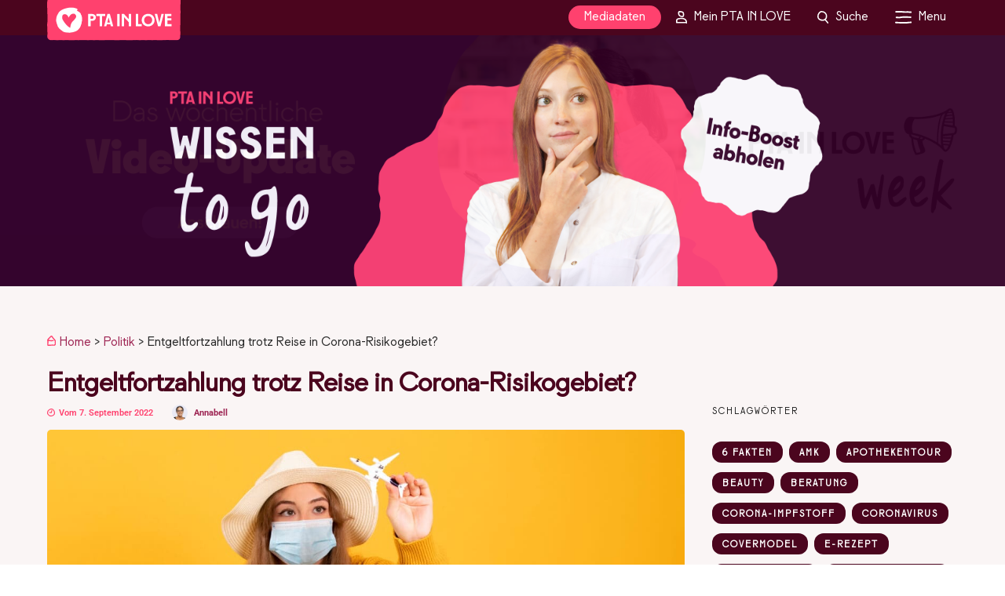

--- FILE ---
content_type: text/css; charset=utf-8
request_url: https://www.pta-in-love.de/wp-content/cache/min/1/wp-content/plugins/pil_quiz/css/quiz.css?ver=1769677648
body_size: 2346
content:
@import "https://fonts.elpato.de/elpato/just-another-hand.css";.quiz-template-default .wp-block-button__link,.page-template-page-quiz .wp-block-button__link,.page-template-page-quiz-themen .wp-block-button__link,.page-template-page-quiz-success .wp-block-button__link{background-color:#05328d!important;color:#fff;font-weight:700}.quiz-template-default .wp-block-button__link{padding:20px 13px}.quiz-template-default .wp-block-button__link:hover,.page-template-page-quiz .wp-block-button__link:hover,.page-template-page-quiz-themen .wp-block-button__link:hover,.page-template-page-quiz-success .wp-block-button__link:hover{background-color:#05328d;color:#fff}.page-template-page-quiz-success .wp-block-group__highlight .wp-block-button__link{background-color:#05328d;color:#fff}.page-template-page-quiz-success .wp-block-group__highlight .wp-block-button__link:hover{background-color:#ef8f42}.quiz-template-default #wrapper,.page-template-page-quiz #wrapper,.page-template-page-quiz-ergebnisse #wrapper,.page-template-page-quiz-themen #wrapper,.page-template-page-quiz-success #wrapper{background-color:#b3e2ff;box-sizing:border-box;padding-top:200px!important;overflow:hidden}.quiz-template-default h1,.page-template-page-quiz h1,.page-template-page-quiz-ergebnisse h1,.page-template-page-quiz-themen h1,.page-template-page-quiz-success h1,.quiz-template-default h5,.page-template-page-quiz h5,.page-template-page-quiz-ergebnisse h5,.page-template-page-quiz-themen h5,.page-template-page-quiz-success h5{color:#05328d}@media screen and (max-width:600px){.quiz-template-default #wrapper,.page-template-page-quiz #wrapper,.page-template-page-quiz-ergebnisse #wrapper,.page-template-page-quiz-themen #wrapper,.page-template-page-quiz-success #wrapper{padding-top:175px!important}}@media screen and (min-width:768px){.quiz-template-default #wrapper,.page-template-page-quiz #wrapper,.page-template-page-quiz-ergebnisse #wrapper,.page-template-page-quiz-themen #wrapper,.page-template-page-quiz-success #wrapper{padding-top:150px!important}}.quiz-template-default #wrapper::before,.page-template-page-quiz #wrapper::before,.page-template-page-quiz-themen #page_content_wrapper::before,.page-template-page-quiz-success #wrapper::before{content:"";height:100px;left:0;position:absolute;width:100px;background-size:125%}@media screen and (min-width:768px){.quiz-template-default #wrapper::before,.page-template-page-quiz #wrapper::before,.page-template-page-quiz-themen #page_content_wrapper::before,.page-template-page-quiz-success #wrapper::before{height:212px;width:226px;background-size:auto}}.quiz-template-default.admin-bar #wrapper,.page-template-page-quiz.admin-bar #wrapper,.page-template-page-quiz-themen #page_content_wrapper,.page-template-page-quiz-success.admin-bar #wrapper{padding-top:200px!important}@media screen and (max-width:768px){.quiz-template-default.admin-bar #wrapper::after,.page-template-page-quiz.admin-bar #wrapper::after,.page-template-page-quiz-themen.admin-bar #wrapper::after,.page-template-page-quiz-success.admin-bar #wrapper::after{top:125px}.quiz-template-default.admin-bar #wrapper::after{display:none}.quiz-template-default.admin-bar #wrapper .header_style_wrapper,.page-template-page-quiz.admin-bar #wrapper .header_style_wrapper,.page-template-page-quiz-themen.admin-bar #wrapper .header_style_wrapper,.page-template-page-quiz-success.admin-bar #wrapper .header_style_wrapper{position:absolute}}.quiz-template-default #page_content_wrapper,.page-template-page-quiz #page_content_wrapper,.page-template-page-quiz-themen #page_content_wrapper,.page-template-page-quiz-success #page_content_wrapper{overflow:hidden;padding-bottom:100px;position:relative}.quiz-template-default #page_content_wrapper{padding-bottom:75px}@media screen and (min-width:768px){.quiz-template-default #page_content_wrapper{padding-bottom:135px}}.quiz-template-default #page_content_wrapper.hidden,.page-template-page-quiz #page_content_wrapper.hidden,.page-template-page-quiz-themen #page_content_wrapper.hidden,.page-template-page-quiz-success #page_content_wrapper.hidden{display:none}.quiz-template-default #page_content_wrapper h2,.page-template-page-quiz #page_content_wrapper h2,.page-template-page-quiz-themen #page_content_wrapper h2,.page-template-page-quiz-success #page_content_wrapper h2{color:#05328d;display:inline-block;font-size:1.5rem;font-weight:700;padding:0 2rem;margin:2rem -1rem .5rem}.quiz-template-default #page_content_wrapper h2.has-text-align-center,.page-template-page-quiz #page_content_wrapper h2.has-text-align-center,.page-template-page-quiz-themen #page_content_wrapper h2.has-text-align-center,.page-template-page-quiz-success #page_content_wrapper h2.has-text-align-center{margin-left:auto;margin-right:auto}.quiz-template-default #page_content_wrapper .post_info_cat a,.page-template-page-quiz #page_content_wrapper .post_info_cat a,.page-template-page-quiz-themen #page_content_wrapper .post_info_cat a,.page-template-page-quiz-success #page_content_wrapper .post_info_cat a{background-color:#05328d}.quiz-template-default #page_content_wrapper .post_info_cat a:hover,.page-template-page-quiz #page_content_wrapper .post_info_cat a:hover,.page-template-page-quiz-themen #page_content_wrapper .post_info_cat a:hover,.page-template-page-quiz-success #page_content_wrapper .post_info_cat a:hover{background-color:#98d5eb}.quiz-template-default #page_content_wrapper .post_header h5 a,.page-template-page-quiz #page_content_wrapper .post_header h5 a,.page-template-page-quiz-themen #page_content_wrapper .post_header h5 a,.page-template-page-quiz-success #page_content_wrapper .post_header h5 a{color:#05328d}.quiz-template-default #page_content_wrapper .post_header h5 a:hover,.page-template-page-quiz #page_content_wrapper .post_header h5 a:hover,.page-template-page-quiz-themen #page_content_wrapper .post_header h5 a:hover,.page-template-page-quiz-success #page_content_wrapper .post_header h5 a:hover{color:#05328d}.quiz-template-default #page_content_wrapper .newsletter-subscription,.page-template-page-quiz #page_content_wrapper .newsletter-subscription,.page-template-page-quiz-themen #page_content_wrapper .newsletter-subscription,.page-template-page-quiz-success #page_content_wrapper .newsletter-subscription{border:0;overflow:hidden}.quiz-template-default #page_content_wrapper .newsletter-subscription::before,.page-template-page-quiz #page_content_wrapper .newsletter-subscription::before,.page-template-page-quiz-themen #page_content_wrapper .newsletter-subscription::before,.page-template-page-quiz-success #page_content_wrapper .newsletter-subscription::before{border-width:30px}.quiz-template-default #page_content_wrapper .newsletter-subscription .badge,.page-template-page-quiz #page_content_wrapper .newsletter-subscription .badge,.page-template-page-quiz-themen #page_content_wrapper .newsletter-subscription .badge,.page-template-page-quiz-success #page_content_wrapper .newsletter-subscription .badge{left:-26px;top:26px}.quiz-template-default .footer_bar,.page-template-page-quiz .footer_bar,.page-template-page-quiz-success .footer_bar{margin-top:0}.page-template-page-quiz-themen .footer_bar{margin-top:-80px!important;position:relative;z-index:1}.page-template-page-quiz #wrapper{padding-bottom:100px;padding-top:50px!important}@media screen and (min-width:768px){.page-template-page-quiz #wrapper{padding-top:100px!important}}.page-template-page-quiz #wrapper::before{background-position:bottom right;top:0}@media screen and (min-width:768px){.page-template-page-quiz #wrapper::before{top:40px}}.page-template-page-quiz #wrapper #page_content_wrapper{padding-bottom:200px!important;z-index:2}.page-template-page-quiz #wrapper #page_content_wrapper .sidebar_content.full_width{text-align:center}.page-template-page-quiz.admin-bar #wrapper{padding-top:100px!important}@media screen and (max-width:600px){.page-template-page-quiz.admin-bar #wrapper::after{top:unset}.page-template-page-quiz.admin-bar #wrapper .header_style_wrapper{position:absolute}}.page-template-page-quiz.admin-bar #wrapper::before{top:0}@media screen and (max-width:600px){.page-template-page-quiz.admin-bar #wrapper::before{top:100px}}@media screen and (min-width:768px){.page-template-page-quiz.admin-bar #wrapper::before{top:50px}}.page-template-page-quiz .wp-block-buttons{align-items:center;display:flex;justify-content:center}.page-template-page-quiz .wp-block-buttons .wp-block-button{margin:.5rem}.riddle2-wrapper{width:auto!important;padding:20px}.riddle2-wrapper iframe{width:100%;overflow:auto;min-height:555px;position:relative!important;z-index:99}@media only screen and (max-width:800px){.riddle2-wrapper{padding:70px 20px 20px}}@media only screen and (max-width:767px){.page-template-page-quiz:not(.logged-in) .wp-image-108244{padding-top:30px}}.page-template-page-quiz-themen #wrapper::after,.page-template-page-quiz-success #wrapper::after,.quiz-template-default #wrapper::after{background-image:url(/wp-content/plugins/pil_quiz/img/PIL_Quiz-Logo_Wortmarke_v2.svg);background-position:center;background-repeat:no-repeat;background-size:contain;content:"";height:150px;left:25px;margin:0 auto;position:absolute;right:25px;top:55px;width:300px}.page-template-page-quiz-success #wrapper::after{top:70px}@media screen and (max-width:768px){.quiz-template-default #wrapper::after{display:none}}@media screen and (min-width:768px){.page-template-page-quiz-themen #wrapper::after,.page-template-page-quiz-success #wrapper::after,.quiz-template-default #wrapper::after{left:unset;top:95px;height:15vh;width:15vw}}.page-template-page-quiz-themen #page_content_wrapper::before,.page-template-page-quiz-success #wrapper::before,.quiz-template-default #wrapper::before{background-position:top right;bottom:-40px}@media screen and (max-width:768px){.page-template-page-quiz-themen #page_content_wrapper::before,.page-template-page-quiz-success #wrapper::before,.quiz-template-default #wrapper::before{bottom:0}}.page-template-page-quiz-themen #wrapper{padding-top:150px!important}.page-template-page-quiz-themen #wrapper #page_content_wrapper{max-width:960px;padding-bottom:175px}.page-template-page-quiz-themen #wrapper h1{color:#05328d;font-size:1.5rem;font-weight:700;line-height:2.5rem;margin-top:0;padding:0 0 1rem;position:relative;z-index:0}.page-template-page-quiz #wrapper h3{color:#05328d}@media screen and (min-width:600px){.page-template-page-quiz-themen #wrapper h1{padding-top:0}}@media screen and (min-width:900px){.page-template-page-quiz-themen #wrapper h1{font-size:3rem;line-height:3.5rem;padding:0 0 1rem}}.page-template-page-quiz-themen #wrapper h1 strong{padding:0 20px}@media screen and (min-width:768px){.page-template-page-quiz-themen #wrapper .wp-block-buttons{display:grid;grid-gap:1rem;grid-template-columns:repeat(2,1fr)}}.page-template-page-quiz-themen #wrapper .wp-block-buttons .wp-block-button{box-sizing:border-box;margin:0;padding:.5rem;width:100%}.page-template-page-quiz-themen #wrapper .wp-block-buttons .wp-block-button .wp-block-button__link{display:block}@media screen and (max-width:600px){.page-template-page-quiz-themen.admin-bar #wrapper{padding-top:200px!important}}.quiz-template-default #wrapper{padding:55px 0!important}@media screen and (min-width:768px){.quiz-template-default #wrapper{padding:50px 1rem}}.quiz-template-default #wrapper .post_header_title .post_info_cat{top:-20px}.quiz-template-default #wrapper::before{background-position:top right;bottom:-40px}@media screen and (max-width:768px){.quiz-template-default #wrapper::before{bottom:0}}.quiz-template-default #wrapper .sidebar_content{box-sizing:border-box;margin:0 auto;max-width:1425px;padding:0;width:100%}.quiz-template-default #wrapper .sidebar_content.quiz-main{max-width:1600px}.quiz-template-default #wrapper .sidebar_content.quiz-main.hidden{display:none}@media screen and (min-width:768px){.quiz-template-default #wrapper .sidebar_content.quiz-main{display:flex;justify-content:center}}.quiz-template-default.admin-bar #wrapper{padding-top:55px!important}@media screen and (max-width:800px){.quiz-template-default.admin-bar #wrapper{padding-top:15px!important}}@media screen and (max-width:600px){.quiz-template-default.admin-bar #wrapper{padding-top:0!important}}.quiz-template-default .quiz-image{flex-basis:calc(100% / 3);align-items:center;display:flex;justify-content:center;padding:0 2rem 2rem}.quiz-template-default .quiz-image img{height:auto;width:100%}.quiz-template-default .type-quiz{position:relative;flex-basis:calc(100% / 3 * 2);max-width:800px}.page-template-page-quiz-success.admin-bar #wrapper{padding-top:0!important}@media screen and (max-width:768px){.page-template-page-quiz-success .page_content_wrapper .inner .sidebar_content.full_width.nopadding.intro{margin-bottom:50px!important}.page-template-page-quiz-success #page_content_wrapper,.page-template-page-quiz-success .page_content_wrapper{padding-top:70px}.page-template-page-quiz-success.admin-bar .page_content_wrapper{padding-top:250px}}@media screen and (min-width:768px){.page-template-page-quiz-success #wrapper,.page-template-page-quiz-success.admin-bar #wrapper{padding-top:250px!important}}@media screen and (min-width:1024px){.page-template-page-quiz-success #wrapper,.page-template-page-quiz-success.admin-bar #wrapper{padding-top:175px!important}}.page-template-page-quiz-success .page_content_wrapper .inner .sidebar_content.full_width.nopadding.intro{box-sizing:border-box;color:#05328d;font-size:1.5rem;font-weight:700;padding:0 20px!important;margin-bottom:200px}@media screen and (min-width:768px){.page-template-page-quiz-success .page_content_wrapper .inner .sidebar_content.full_width.nopadding.intro{margin-bottom:20px}}.page-template-page-quiz-success .page_content_wrapper .inner .sidebar_content.full_width.nopadding.intro .quiz-greatings{font-size:1.25rem}.page-template-page-quiz-success .page_content_wrapper .inner .sidebar_content.full_width.nopadding.intro .quiz-greatings .icon-pil{background-image:url(/wp-content/plugins/pil_quiz/img/PIL_icon_weiss.svg);background-position:center;background-repeat:no-repeat;background-size:contain;display:inline-block;height:1.75rem;margin-left:.5rem;vertical-align:middle;width:1.75rem}.page-template-page-quiz-success .wp-block-group{border-radius:10px;position:relative;margin:20px;z-index:1}.page-template-page-quiz-success .wp-block-group::after{background-color:#05328d;border-radius:10px;content:"";height:100%;position:absolute;left:0;top:0;width:100%;z-index:-1}.page-template-page-quiz-success .wp-block-group .wp-block-group__inner-container{padding:20px;overflow:hidden;z-index:1;background-color:#05328d!important}.page-template-page-quiz-success .wp-block-group .wp-block-group__inner-container h2,.page-template-page-quiz-success .wp-block-group .wp-block-group__inner-container h3{color:#fff;font-weight:700;margin:0}.page-template-page-quiz-success .wp-block-group .wp-block-group__inner-container h2{margin:0 0 1rem}.page-template-page-quiz-success .wp-block-group .wp-block-group__inner-container a{color:#98d5eb}.page-template-page-quiz-success .wp-block-group .wp-block-group__inner-container a:hover{color:#98d5eb}.page-template-page-quiz-success .wp-block-group .wp-block-group__inner-container p{padding:0;margin-bottom:1rem}#quiz-result{align-items:center;display:flex;flex-direction:column;justify-content:center;margin:0 auto;max-width:640px;padding:50px 0}.single-quiz.admin-bar #quiz-result{padding:90px 0}#quiz-result.hidden{display:none}#quiz-result .quiz-result-description{color:#05328d;font-size:1.25rem;font-weight:700;line-height:1.5rem;position:relative;z-index:0}@media screen and (min-width:768px){#quiz-result .quiz-result-description{font-size:1.5rem;line-height:1.75rem}}@media screen and (max-width:768px){#quiz-result .quiz-result-description{padding:0 1.5em}}#quiz-result .quiz-result-buttons{align-items:center;display:flex;flex-direction:column;justify-content:center;margin:1rem}@media screen and (min-width:768px){#quiz-result .quiz-result-buttons{flex-direction:row}}#quiz-result .quiz-btn{background-color:#05328d;border-radius:22px;color:#fff;display:block;font-size:1rem;font-weight:700;line-height:1.25rem;margin:.5rem;padding:.75rem 2rem}#quiz-result .quiz-contest .quiz-contest-description{color:#05328d;display:inline-block;font-size:1.25rem;font-weight:400;padding-top:.5rem;padding-right:2rem;padding-bottom:.5rem;padding-left:2rem}#quiz-result .quiz-contest .quiz-login-form.hidden{display:none}#quiz-result .quiz-contest .quiz-login-form a{color:#05328d;cursor:pointer}#quiz-result .quiz-contest .quiz-login-form li{list-style:none}#quiz-result .quiz-contest .quiz-login-form fieldset{display:grid;grid-gap:0}@media screen and (min-width:768px){#quiz-result .quiz-contest .quiz-login-form fieldset{grid-template-columns:repeat(2,minmax(0,1fr))}}#quiz-result .quiz-contest .quiz-login-form fieldset>div.frm_form_field,#quiz-result .quiz-contest .quiz-login-form fieldset>div.frm_submit{align-items:center;display:flex;flex-direction:column;justify-content:center}#quiz-result .quiz-contest .quiz-login-form .frm_form_field,#quiz-result .quiz-contest .quiz-login-form .frm_submit{padding:1rem}#quiz-result .quiz-contest .quiz-login-form .frm_form_field label,#quiz-result .quiz-contest .quiz-login-form .frm_submit label{text-align:center;color:#05328d;font-size:1.25rem;margin:0;text-wrap:nowrap}#quiz-result .quiz-contest .quiz-login-form .frm_form_field input,#quiz-result .quiz-contest .quiz-login-form .frm_submit input{border:0;font-size:1.25rem;margin:0;width:100%}#quiz-result .quiz-contest .quiz-login-form .frm_form_field input[type="password"],#quiz-result .quiz-contest .quiz-login-form .frm_form_field input[type="text"],#quiz-result .quiz-contest .quiz-login-form .frm_submit input[type="password"],#quiz-result .quiz-contest .quiz-login-form .frm_submit input[type="text"]{background-color:#fff;color:#05328d}#quiz-result .quiz-contest .quiz-login-form .frm_form_field input[type="password"]:active,#quiz-result .quiz-contest .quiz-login-form .frm_form_field input[type="password"]:focus,#quiz-result .quiz-contest .quiz-login-form .frm_form_field input[type="text"]:active,#quiz-result .quiz-contest .quiz-login-form .frm_form_field input[type="text"]:focus,#quiz-result .quiz-contest .quiz-login-form .frm_submit input[type="password"]:active,#quiz-result .quiz-contest .quiz-login-form .frm_submit input[type="password"]:focus,#quiz-result .quiz-contest .quiz-login-form .frm_submit input[type="text"]:active,#quiz-result .quiz-contest .quiz-login-form .frm_submit input[type="text"]:focus{background-color:#fff}#quiz-result .quiz-contest .quiz-login-form .frm_form_field input[type="submit"],#quiz-result .quiz-contest .quiz-login-form .frm_submit input[type="submit"]{background-color:#05328d;border-radius:3.5rem;color:#fff}#quiz-result .quiz-contest .quiz-login-form .widget_nav_menu{padding:1rem;text-align:center}#quiz-result .quiz-contest .quiz-contest-form{padding:1rem}#quiz-result .quiz-contest .quiz-contest-form.hidden{display:none}#quiz-result .quiz-contest .quiz-contest-form label{color:#05328d;font-size:.9rem;font-weight:600}#quiz-result .quiz-contest .quiz-contest-form label input[type="checkbox"]{border:3px solid #05328d;border-radius:3px;height:1rem;vertical-align:middle;width:1rem}#quiz-result .quiz-contest .quiz-contest-form label a{color:#05328d;font-weight:700;text-decoration:none}#quiz-result .quiz-contest .quiz-contest-form label a:hover{color:#05328d}#quiz-result .quiz-contest .quiz-contest-form .quiz-btn{margin:.5rem auto}.quiz-login-form .frm_form_fields .frm_fields_container{display:flex;flex-wrap:wrap;width:600px;position:relative}.quiz-login-form .frm_form_fields .frm_fields_container>div{width:40%}.quiz-login-form .frm_form_field.login_lost_pw{position:absolute;right:0;bottom:15px}@media only screen and (max-width:645px){.quiz-login-form .frm_form_fields .frm_fields_container{width:initial}}.page-template-page-quiz-ergebnisse .n2-section-smartslider{display:none}.single-quiz #page_content_wrapper .inner .inner_wrapper{display:flex;flex-direction:column;gap:1rem}.single-quiz #page_content_wrapper .inner .inner_wrapper .sidebar_content{margin-left:0;margin-right:unset;padding-top:5rem}.single-quiz #page_content_wrapper .inner .inner_wrapper .sidebar_content::before{color:#05328d;content:"Mehr zum Quizthema:";display:inline-block;font-size:1.5rem;font-weight:700;left:0;margin:2rem -1rem .5rem;padding:0 1rem;position:absolute;top:0}.single-quiz #page_content_wrapper .inner .inner_wrapper>.with_contest{flex-basis:50%}.single-quiz #page_content_wrapper .inner .inner_wrapper .sidebar_wrapper.with_contest,.single-quiz #page_content_wrapper .inner .inner_wrapper .sidebar_content.with_contest{margin:0}@media screen and (max-width:767px){.single-quiz #wrapper:has(.with_contest) .quiz-main .quiz-image{display:none}}@media screen and (min-width:768px){.single-quiz #page_content_wrapper .inner .inner_wrapper{flex-direction:row}.single-quiz #page_content_wrapper .inner .inner_wrapper .sidebar_wrapper.with_contest{margin-top:80px}}summary{display:block;background:#ef8f42;color:#fff;padding:.5rem 1rem;max-width:10rem;text-align:center;font-weight:700;border-radius:2rem;margin:2rem auto .5rem;cursor:pointer;width:100%}.quiz-login-form #loginform{padding-left:1.1em}

--- FILE ---
content_type: text/css; charset=utf-8
request_url: https://www.pta-in-love.de/wp-content/cache/min/1/amg4wqr.css?ver=1769677648
body_size: -165
content:
@import url(https://p.typekit.net/p.css?s=1&k=amg4wqr&ht=tk&f=24112&a=13588884&app=typekit&e=css);@font-face{font-family:"house-script";src:url(https://use.typekit.net/af/f1159f/00000000000000003b9b3175/27/l?primer=7cdcb44be4a7db8877ffa5c0007b8dd865b3bbc383831fe2ea177f62257a9191&fvd=n4&v=3) format("woff2"),url(https://use.typekit.net/af/f1159f/00000000000000003b9b3175/27/d?primer=7cdcb44be4a7db8877ffa5c0007b8dd865b3bbc383831fe2ea177f62257a9191&fvd=n4&v=3) format("woff"),url(https://use.typekit.net/af/f1159f/00000000000000003b9b3175/27/a?primer=7cdcb44be4a7db8877ffa5c0007b8dd865b3bbc383831fe2ea177f62257a9191&fvd=n4&v=3) format("opentype");font-display:swap;font-style:normal;font-weight:400;font-stretch:normal}.tk-house-script{font-family:"house-script",sans-serif}

--- FILE ---
content_type: image/svg+xml
request_url: https://www.pta-in-love.de/wp-content/themes/grandmagazine-child/images/GLOWup_2025/UnterBeitrag.svg
body_size: 554
content:
<?xml version="1.0" encoding="UTF-8"?>
<svg id="Isolationsmodus" xmlns="http://www.w3.org/2000/svg" viewBox="0 0 1040.68 327.28">
  <defs>
    <style>
      .cls-1 {
        fill: #ffc3b2;
      }
    </style>
  </defs>
  <path class="cls-1" d="M1009.59,324.75c-11.93,0-11.93,2.4-23.86,2.4s-11.93-1-23.86-1-11.93-1.07-23.86-1.07-11.93,1.58-23.86,1.58-11.93-2.26-23.86-2.26-11.93,2.86-23.86,2.86c-11.93,0-11.93-2.77-23.86-2.77s-11.93.34-23.86.34-11.93-.25-23.86-.25c-11.93,0-11.93.94-23.86.94s-11.93-.25-23.86-.25c-11.93,0-11.93,1.2-23.86,1.2-11.93,0-11.93.61-23.86.61s-11.93.07-23.86.07-11.93-.16-23.86-.16-11.93-.19-23.86-.19-11.93.29-23.86.29-11.93,0-23.86,0-11.93-.47-23.86-.47-11.93.48-23.87.48c-11.93,0-11.93-.56-23.86-.56s-11.93-1.42-23.86-1.42-11.93-.22-23.86-.22-11.93,2.02-23.86,2.02-11.93-1.2-23.86-1.2c-11.93,0-11.93-1.19-23.87-1.19s-11.93,2.2-23.86,2.2-11.93-.02-23.87-.02-11.93-1.19-23.87-1.19c-11.93,0-11.93.71-23.87.71s-11.93-1.83-23.87-1.83-11.93.66-23.87.66-11.93,1.98-23.86,1.98c-11.93,0-11.93.21-23.87.21s-11.93-1.36-23.87-1.36-11.93-.08-23.87-.08-11.93-.33-23.87-.33-11.93-.84-23.87-.84c-11.93,0-11.93,2.55-23.87,2.55s-11.94-.05-23.87-.05c-11.94,0-11.94-.07-23.87-.07-8.28,0-15.01-5.41-20.44-10.84-5.43-5.43-10.71-12.15-10.71-20.44,0-12.01.88-12.01.88-24.03q0-12.01,0-24.03c0-12.01.43-12.01.43-24.02,0-12.01,1.31-12.01,1.31-24.03,0-12.01-.98-12.01-.98-24.03,0-12.01.92-12.01.92-24.03s.02-12.01.02-24.03c0-12.01-2-12.01-2-24.03,0-12.02,1.38-12.02,1.38-24.03,0-12.02-.06-12.02-.06-24.03,0-12.02.28-12.02.28-24.03,0-8.28,1.67-16.42,7.1-21.85,5.43-5.43,13.57-7.49,21.85-7.49,11.93,0,11.93.31,23.86.31s11.93-1.05,23.86-1.05,11.93-1.09,23.86-1.09,11.93,2.43,23.86,2.43,11.93-.07,23.86-.07,11.93-.13,23.86-.13,11.93-2.09,23.86-2.09,11.93.12,23.86.12,11.93,1.24,23.86,1.24,11.93-1.41,23.86-1.41,11.93.06,23.86.06,11.93.13,23.86.13,11.93.58,23.86.58,11.93,1.75,23.86,1.75,11.93-2.61,23.86-2.61,11.93,1.49,23.86,1.49,11.93-.47,23.86-.47,11.93,1.23,23.86,1.23,11.93-1.83,23.86-1.83,11.93,1.9,23.87,1.9,11.93-.37,23.86-.37,11.93-2.04,23.86-2.04,11.93,1.44,23.86,1.44,11.93-1.41,23.86-1.41,11.93,1.8,23.86,1.8,11.93-.87,23.87-.87,11.93,1.08,23.86,1.08,11.93-1.06,23.87-1.06,11.93,1.76,23.87,1.76,11.93-.15,23.87-.15,11.93-.9,23.87-.9,11.93.63,23.87.63,11.93.08,23.86.08,11.93-.94,23.87-.94,11.93,1.12,23.87,1.12S878.3,0,890.23,0s11.93,2.87,23.87,2.87,11.93-2.54,23.87-2.54,11.93.73,23.87.73,11.94-1.07,23.87-1.07,11.94,1.84,23.87,1.84c8.28,0,15.17,3.62,20.6,9.05,5.43,5.43,10.49,12.32,10.49,20.6,0,12.01-1.89,12.01-1.89,24.03,0,12.01.14,12.01.14,24.03,0,12.01,1.66,12.01,1.66,24.02,0,12.01-1.62,12.01-1.62,24.03,0,12.01-.08,12.01-.08,24.03,0,12.01,1.48,12.01,1.48,24.03,0,12.01-2.24,12.01-2.24,24.03,0,12.01.54,12.01.54,24.03,0,12.02-.43,12.02-.43,24.03,0,12.02,1.02,12.02,1.02,24.03,0,12.02,1.03,12.02,1.03,24.03,0,8.28-4.39,15.45-9.82,20.88-5.43,5.43-12.6,8.06-20.88,8.06Z"/>
</svg>